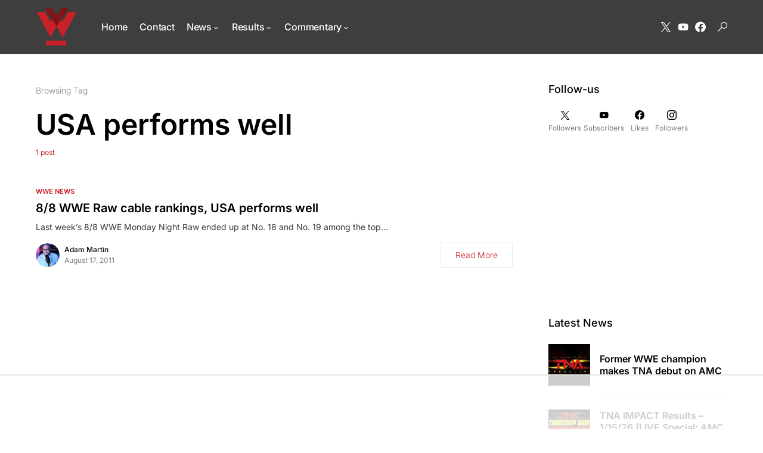

--- FILE ---
content_type: text/html
request_url: https://api.intentiq.com/profiles_engine/ProfilesEngineServlet?at=39&mi=10&dpi=936734067&pt=17&dpn=1&iiqidtype=2&iiqpcid=d94257de-8afc-4d4f-ad22-83e92268c485&iiqpciddate=1768536801095&pcid=0e728ec2-0208-4a46-ac89-9695c845b1f0&idtype=3&gdpr=0&japs=false&jaesc=0&jafc=0&jaensc=0&jsver=0.33&testGroup=A&source=pbjs&ABTestingConfigurationSource=group&abtg=A&vrref=https%3A%2F%2Fwww.wrestleview.com
body_size: 54
content:
{"abPercentage":97,"adt":1,"ct":2,"isOptedOut":false,"data":{"eids":[]},"dbsaved":"false","ls":true,"cttl":86400000,"abTestUuid":"g_15531f87-e737-44d8-8a88-20a84e323a67","tc":9,"sid":1834447220}

--- FILE ---
content_type: text/html; charset=utf-8
request_url: https://www.google.com/recaptcha/api2/aframe
body_size: 267
content:
<!DOCTYPE HTML><html><head><meta http-equiv="content-type" content="text/html; charset=UTF-8"></head><body><script nonce="uomrgrQukXPUJ4ilZJHGPw">/** Anti-fraud and anti-abuse applications only. See google.com/recaptcha */ try{var clients={'sodar':'https://pagead2.googlesyndication.com/pagead/sodar?'};window.addEventListener("message",function(a){try{if(a.source===window.parent){var b=JSON.parse(a.data);var c=clients[b['id']];if(c){var d=document.createElement('img');d.src=c+b['params']+'&rc='+(localStorage.getItem("rc::a")?sessionStorage.getItem("rc::b"):"");window.document.body.appendChild(d);sessionStorage.setItem("rc::e",parseInt(sessionStorage.getItem("rc::e")||0)+1);localStorage.setItem("rc::h",'1768536807543');}}}catch(b){}});window.parent.postMessage("_grecaptcha_ready", "*");}catch(b){}</script></body></html>

--- FILE ---
content_type: text/plain; charset=UTF-8
request_url: https://at.teads.tv/fpc?analytics_tag_id=PUB_17002&tfpvi=&gdpr_consent=&gdpr_status=22&gdpr_reason=220&ccpa_consent=&sv=prebid-v1
body_size: 56
content:
OTY5MmNjMDgtNjFhNC00ZjgwLWI2YTgtZWM2NjYyYzI3MmFlIzAtOA==

--- FILE ---
content_type: text/plain
request_url: https://rtb.openx.net/openrtbb/prebidjs
body_size: -225
content:
{"id":"c24e0da6-db7b-4c01-9dfe-1a2fcaf4041a","nbr":0}

--- FILE ---
content_type: text/plain
request_url: https://rtb.openx.net/openrtbb/prebidjs
body_size: -84
content:
{"id":"2ccdb9b0-655a-4dcc-b680-0e419db5f5c3","nbr":0}

--- FILE ---
content_type: text/plain
request_url: https://rtb.openx.net/openrtbb/prebidjs
body_size: -225
content:
{"id":"fc991cf4-0585-45f0-beeb-cb62895a6d51","nbr":0}

--- FILE ---
content_type: text/plain; charset=utf-8
request_url: https://ads.adthrive.com/http-api/cv2
body_size: 5311
content:
{"om":["01gm8lyb","024w7jmn","03ory6zo","05sfwlfr","0929nj63","0b0m8l4f","0nkew1d9","0sd59tti","0sm4lr19","1","10011/140f603d0287260f11630805a1b59b3f","10011/855b136a687537d76857f15c0c86e70b","1028_8728253","11142692","11509227","1185:1610277379","1185:1610308448","11896988","11999803","12010080","12010084","12010088","12123650","12142259","124843_8","124844_19","124848_7","124853_7","1611092","17_24683283","17_24767234","17_24767245","1832l91i","1cmuj15l","1ftzvfyu","1kch9gc0","1kpjxj5u","1ktgrre1","1mf0yqqc","1t9e6xcb","202d4qe7","206_501425","206_521168","206_549410","2132:44129096","2149b49c-7bbe-481d-9e5c-0a9dcd608f43","2179:593372862508009832","2249:614129791","2249:650628516","2249:672918103","2307:1zuc5d3f","2307:20ekoda6","2307:31yw6nyu","2307:3o9hdib5","2307:6wbm92qr","2307:77gj3an4","2307:794di3me","2307:7brjk2xx","2307:8fdfc014","2307:8orkh93v","2307:9nex8xyd","2307:axa2hq5l","2307:c1hsjx06","2307:cbg18jr6","2307:df3ay4lc","2307:dkauyk7l","2307:dmoplxrm","2307:e26xdxpa","2307:ey0u83c2","2307:fe9c3abs","2307:fqeh4hao","2307:g80wmwcu","2307:gi2ao982","2307:hxb6eohg","2307:io73zia8","2307:is1l9zv2","2307:jaz5omfl","2307:jd035jgw","2307:l0mfc5zl","2307:lu9l1oar","2307:nv5uhf1y","2307:ovzu1bco","2307:s5pgcdmy","2307:tty470r7","2307:u30fsj32","2307:u5zlepic","2307:vtri9xns","2307:wtlpbid4","2307:x9yz5t0i","2307:xbw1u79v","2307:z2zvrgyz","23786238","2409_15064_70_85808977","2409_25495_176_CR52092918","2409_25495_176_CR52092919","2409_25495_176_CR52092920","2409_25495_176_CR52092921","2409_25495_176_CR52092922","2409_25495_176_CR52092923","2409_25495_176_CR52092954","2409_25495_176_CR52092956","2409_25495_176_CR52092958","2409_25495_176_CR52092959","2409_25495_176_CR52150651","2409_25495_176_CR52153848","2409_25495_176_CR52153849","2409_25495_176_CR52175340","2409_25495_176_CR52178314","2409_25495_176_CR52178315","2409_25495_176_CR52178316","2409_25495_176_CR52186411","2409_25495_176_CR52188001","242366065","245841736","246638579","25048614","25048618","25048620","25048639","25048748","25_53v6aquw","25_87z6cimm","25_a9gy0zdv","25_oz31jrd0","25_pz8lwofu","25_utberk8n","25_yi6qlg3p","262594","2715_9888_262594","2760:176_CR52092918","2760:176_CR52092921","2760:176_CR52092923","2760:176_CR52092956","2760:176_CR52153848","2760:176_CR52153849","2760:176_CR52175339","2760:176_CR52175340","2760:176_CR52178314","2760:176_CR52178315","2760:176_CR52178316","2760:176_CR52186411","28u7c6ez","29414696","29414711","2_206_554470","2gglwanz","2jjp1phz","2y5a5qhb","2zz883h7","31809564","31qdo7ks","31yw6nyu","32328838","33603859","33604871","33608759","34152235","34836248","3490:CR52092918","3490:CR52092919","3490:CR52092920","3490:CR52092921","3490:CR52092922","3490:CR52092923","3490:CR52175339","3490:CR52175340","3490:CR52178314","3490:CR52178315","3490:CR52178316","3490:CR52212685","3490:CR52212686","3490:CR52212687","3490:CR52212688","3658_104255_tjhavble","3658_15038_cnkhpbox","3658_15078_cuudl2xr","3658_15078_fqeh4hao","3658_15078_u5zlepic","3658_15180_gj04tdro","3658_15724_s5pgcdmy","3658_15936_31yw6nyu","3658_16671_T26265953","3658_18008_g80wmwcu","3658_18152_mwnvongn","3658_203382_vtri9xns","3658_252262_T26228524","3702_139777_24765461","3702_139777_24765477","3702_139777_24765484","3702_139777_24765529","3702_139777_24765530","3702_139777_24765531","3702_139777_24765546","381513943572","3LMBEkP-wis","3eo4xzpu","3fp3x1ww","3o6augn1","3o9hdib5","3v2n6fcp","3x7t8epg","4083IP31KS13mariemur_01261","409_192565","409_216324","409_216326","409_216366","409_216396","409_216398","409_216406","409_216416","409_220332","409_220336","409_223599","409_225978","409_225980","409_225982","409_225983","409_225987","409_225988","409_225990","409_226332","409_226336","409_226351","409_226361","409_226371","409_227223","409_227224","409_228054","409_228077","409_230714","409_230717","409_230718","409_231798","439246469228","44629254","458901553568","47869802","481703827","48391990","485027845327","48877306","49176617","4941614","4972640","4afca42j","4aqwokyz","4fk9nxse","4ghpg1az","4okgdwe2","4qxmmgd2","501425","513182805","51372397","514819301","521168","52136743","521_425_203501","521_425_203504","521_425_203506","521_425_203509","521_425_203525","521_425_203535","521_425_203536","521_425_203632","521_425_203633","521_425_203635","521_425_203636","521_425_203693","521_425_203698","521_425_203700","521_425_203702","521_425_203712","521_425_203714","521_425_203728","521_425_203729","521_425_203730","521_425_203731","521_425_203732","521_425_203733","521_425_203742","521_425_203867","521_425_203868","521_425_203885","521_425_203912","521_425_203934","521_425_203936","521_425_203946","521_425_203952","52bh8xmf","53214401","53v6aquw","54779847","54779856","54779878","549410","55101612","5510:0nkew1d9","5510:cymho2zs","5510:czvjwngv","5510:vtsenhfg","55245364","553781814","5563_66529_OADD2.7353135342660_1W3POM3CHQTDEMBRX6","5563_66529_OADD2.7353135342684_17ZORKIWE2IRN62EZE","5563_66529_OADD2.7353135343869_1G0D9YQUG9JX02VYLG","55726028","55726194","557_409_216398","557_409_220139","557_409_220157","557_409_220336","557_409_220342","557_409_220344","557_409_220353","557_409_220364","557_409_220368","557_409_223589","557_409_223597","557_409_225988","557_409_228105","557_409_228348","557_409_228363","557_409_228370","557_409_230714","56071098","56086356","561282405","5626560399","56341213","56629573","56632509","56635945","57161236","5726507757","5726594343","59404252","5989_91771_694098953","5989_91771_694099651","5f76520b-1f90-4d12-ae66-45150bdbaa8f","5fz7vp77","5gc3dsqf","5ia3jbdy","5mh8a4a2","5pfubxef","5s8wi8hf","5sfc9ja1","5zlmes3y","600618969","601381636","60168525","60360546","60505853","60618611","60f5a06w","61085224","61210719","61217101","61830807","61916211","61916223","61916225","61916227","61916229","61932920","61932925","61932933","61932948","61932957","61932958","62187798","6226505231","6226534593","62689015","627227759","627290883","627309156","627309159","628013474","628015148","628086965","628222860","628223277","628360579","628360582","628444259","628444262","628444349","628444433","628444439","628456307","628456310","628456313","628456379","628456382","628456403","628622163","628622166","628622169","628622172","628622178","628622241","628622244","628622247","628622250","628683371","628687043","628687157","628687460","628687463","628803013","628841673","62895837","629007394","629009180","629167998","629168001","629168010","629168565","629171196","629171202","62946743","62946748","62946757","629527274","62976224","62980343","62980385","62981075","636910768489","651637461","6547_67916_4LAPmjWwYI5TdsahE1HI","6547_67916_oTRo4w5JevwYyQnW91QI","659216891404","680_99480_698281310","680_99480_700109379","683692339","683730753","683738007","683738706","684137347","684141613","688070999","688078501","689252403","690_99485_1610277379","694912939","695391714","696314600","697084445","697189859","697189885","697189965","697525780","697525824","697876994","699812344","699812857","699813340","699824707","6mrds7pc","6u4glzf8","6ys7wrqz","700109383","700109389","700109391","702423494","702720175","702878831","703943422","704910469","705524420","70_83443042","72c0c0e0-17b2-4a80-b1be-6ac23cd3881a","7354_138543_85445193","77gj3an4","78827816","794di3me","7brjk2xx","7pmot6qj","8152859","8152878","8152879","8161137","82133854","83443036","85445223","85445224","85807320","85807351","85808977","85809016","85809110","86509756","86509757","86509760","86621426","86672119","88o5ox1x","8ax1f5n9","8b5u826e","8b6d3a62-019f-4b0d-afe6-f1fd8168b742","8euh5txf","8fdfc014","8h0jrkwl","8orkh93v","9057/0328842c8f1d017570ede5c97267f40d","9057/211d1f0fa71d1a58cabee51f2180e38f","90_12219634","9598001","9659166","9757618","97tc94in","99f26fd4-762f-42db-97d5-97300631de7d","9a52be14-f1e9-4630-8527-9f1a5f2bb5d6","9io6t9rp","9nex8xyd","9rqgwgyb","9sszv7xh","a0oxacu8","a2f15quh","a55fh6ja","a566o9hb","axa2hq5l","bb6qv9bt","bd7xsocb","bj4kmsd6","bmp4lbzm","bn278v80","bpwmigtk","bwrjdgxj","c1dt8zmk","c1hsjx06","c7i6r1q4","c7z0h277","cqant14y","cr-29p8ow2ru9vd","cr-3zgb5amhubwe","cr-98t2xj3uubxf","cr-98utwg3vu8rm","cr-Bitc7n_p9iw__vat__49i_k_6v6_h_jce2vj5h_KnXNU4yjl","cr-f6puwm2x27tf1","cr-lg354l2uvergv2","cr-ywk9opcmu9vd","cuudl2xr","cv2huqwc","cx2d0vgs","cymho2zs","czt3qxxp","d1w76spk","d8ijy7f2","daw00eve","dif1fgsg","dkauyk7l","dmoplxrm","e26xdxpa","e361uczj","e406ilcq","extremereach_creative_76559239","ey0u83c2","f0u03q6w","fcn2zae1","fdujxvyb","ffymiybw","fmbxvfw0","fmmrtnw7","fnjdwof5","fqeh4hao","fvozdz0n","g2ozgyf2","g31jnagh","g4kw4fir","g749lgab","g80wmwcu","g88ob0qg","g9z79oc7","ghoftjpg","gi2ao982","gj04tdro","gnalgf6a","gptg4zsl","gs20nnh8","gsez3kpt","hf9ak5dg","hf9btnbz","hgrz3ggo","hi8yer5p","hiz3ahze","hk984ucz","hr48t0p1","hxb6eohg","hxxrc6st","i90isgt0","iaqttatc","ic7fhmq6","id2edyhf","imu4u2yg","in3ciix5","is1l9zv2","itmaz0g4","j33prfbe","j39smngx","jaz5omfl","jd035jgw","jf0p7mje","jr169syq","k2gvmi4i","k37d20v0","k7qp6joc","k9yb8xqr","kecbwzbd","kk5768bd","klqiditz","ktpkpcen","kx5rgl0a","kz8629zd","l0mfc5zl","l1keero7","l3n14zqf","ldnbhfjl","ldv3iy6n","llejctn7","ls8qobn6","lu9l1oar","m2n177jy","m3rl0p17","mcg2cwfw","mg96m6xw","min949in","mrxgofeg","mtsc0nih","mwnvongn","nfwtficq","nfz6evy6","nhusnlsk","nmm1c7f0","nrs1hc5n","nv0uqrqm","nv5uhf1y","nvawplz4","o0l1fyrl","o2s05iig","o5xj653n","o75mtqkr","oe31iwxh","ofoon6ir","okkdbng9","op18x7un","op9gtamy","ot91zbhz","oz31jrd0","ozdii3rw","pefxr7k2","pilv78fi","pm9dmfkk","poc1p809","ppn03peq","ppvl1dzu","prq4f8da","pte4wl23","pz8lwofu","pzgd3hum","q1kdv2e7","q7tzkqp6","q9plh3qd","qgapfc2j","qqvgscdx","qqyemhi5","qxyyieje","r0jcphuw","r4slj7p5","ra67euu2","rmrep4nh","rnvjtx7r","rrlikvt1","s3v8ap1f","s4otr2wq","s4s41bit","s5pgcdmy","sagk476t","sgaw7i5o","sjjqrcrc","srvah9hj","t4zab46q","t6b3otvc","t9sx46yx","ti0s3bz3","tjhavble","u2x4z0j8","u30fsj32","u3oyi6bb","u7p1kjgp","udxsdt9w","uf7vbcrs","ujqkqtnh","usle8ijx","uykfdhoc","v9nj2zmr","ven7pu1c","vf0dq19q","vntg5tj3","vtri9xns","vtwgy72c","w1ws81sy","wad8wu7g","wbz5nuns","wt0wmo2s","wtlpbid4","wxfnrapl","x85ev0yk","x9yz5t0i","xbw1u79v","xdaezn6y","xgzzblzl","xncaqh7c","xwhet1qh","xxv36f9n","xz9ajlkq","y141rtv6","y6mvqh9c","ygmhp6c6","yi6qlg3p","yn9en1xv","yq5t5meg","z2zvrgyz","zn3r9acx","zvfjb0vm","zw6jpag6","zwzjgvpw","7979132","7979135"],"pmp":[],"adomains":["1md.org","a4g.com","about.bugmd.com","acelauncher.com","adameve.com","adelion.com","adp3.net","advenuedsp.com","aibidauction.com","aibidsrv.com","akusoli.com","allofmpls.org","arkeero.net","ato.mx","avazutracking.net","avid-ad-server.com","avid-adserver.com","avidadserver.com","aztracking.net","bc-sys.com","bcc-ads.com","bidderrtb.com","bidscube.com","bizzclick.com","bkserving.com","bksn.se","brightmountainads.com","bucksense.io","bugmd.com","ca.iqos.com","capitaloneshopping.com","cdn.dsptr.com","clarifion.com","clean.peebuster.com","cotosen.com","cs.money","cwkuki.com","dallasnews.com","dcntr-ads.com","decenterads.com","derila-ergo.com","dhgate.com","dhs.gov","digitaladsystems.com","displate.com","doyour.bid","dspbox.io","envisionx.co","ezmob.com","fla-keys.com","fmlabsonline.com","g123.jp","g2trk.com","gadgetslaboratory.com","gadmobe.com","getbugmd.com","goodtoknowthis.com","gov.il","grosvenorcasinos.com","guard.io","hero-wars.com","holts.com","howto5.io","http://bookstofilm.com/","http://countingmypennies.com/","http://fabpop.net/","http://folkaly.com/","http://gameswaka.com/","http://gowdr.com/","http://gratefulfinance.com/","http://outliermodel.com/","http://profitor.com/","http://tenfactorialrocks.com/","http://vovviral.com/","https://instantbuzz.net/","https://www.royalcaribbean.com/","ice.gov","imprdom.com","justanswer.com","liverrenew.com","longhornsnuff.com","lovehoney.com","lowerjointpain.com","lymphsystemsupport.com","meccabingo.com","media-servers.net","medimops.de","miniretornaveis.com","mobuppsrtb.com","motionspots.com","mygrizzly.com","myiq.com","myrocky.ca","national-lottery.co.uk","nbliver360.com","ndc.ajillionmax.com","nibblr-ai.com","niutux.com","nordicspirit.co.uk","notify.nuviad.com","notify.oxonux.com","own-imp.vrtzads.com","paperela.com","parasiterelief.com","peta.org","pfm.ninja","pixel.metanetwork.mobi","pixel.valo.ai","plannedparenthood.org","plf1.net","plt7.com","pltfrm.click","printwithwave.co","privacymodeweb.com","rangeusa.com","readywind.com","reklambids.com","ri.psdwc.com","royalcaribbean.com","royalcaribbean.com.au","rtb-adeclipse.io","rtb-direct.com","rtb.adx1.com","rtb.kds.media","rtb.reklambid.com","rtb.reklamdsp.com","rtb.rklmstr.com","rtbadtrading.com","rtbsbengine.com","rtbtradein.com","saba.com.mx","safevirus.info","securevid.co","seedtag.com","servedby.revive-adserver.net","shift.com","simple.life","smrt-view.com","swissklip.com","taboola.com","tel-aviv.gov.il","temu.com","theoceanac.com","track-bid.com","trackingintegral.com","trading-rtbg.com","trkbid.com","truthfinder.com","unoadsrv.com","usconcealedcarry.com","uuidksinc.net","vabilitytech.com","vashoot.com","vegogarden.com","viewtemplates.com","votervoice.net","vuse.com","waardex.com","wapstart.ru","wdc.go2trk.com","weareplannedparenthood.org","webtradingspot.com","www.royalcaribbean.com","xapads.com","xiaflex.com","yourchamilia.com"]}

--- FILE ---
content_type: text/plain
request_url: https://rtb.openx.net/openrtbb/prebidjs
body_size: -225
content:
{"id":"73a5e13d-c80a-489c-903f-51e8b6b7f452","nbr":0}

--- FILE ---
content_type: text/plain
request_url: https://rtb.openx.net/openrtbb/prebidjs
body_size: -225
content:
{"id":"1fb93559-02ff-4a79-a360-b12c5d0b6bed","nbr":0}